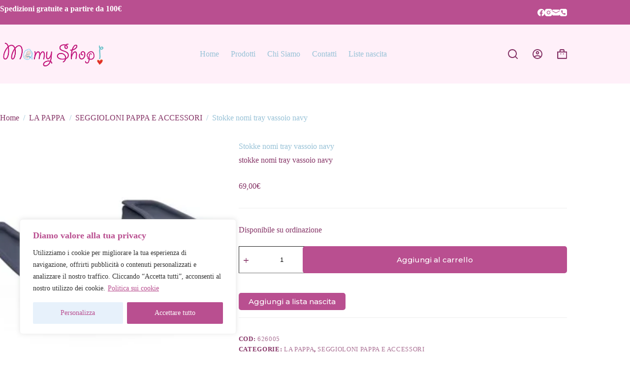

--- FILE ---
content_type: text/css
request_url: https://mamyshoponline.it/wp-content/plugins/woo-category-slider-by-pluginever/assets/css/wc-category-slider-public.css?ver=4.4.2
body_size: 647
content:
.wc-category-slider{height:100%;margin-top:60px;position:relative;width:100%}.wc-category-slider .owl-height{height:auto!important}.wc-category-slider .wc-slide{border:1px solid #ddd;display:flex;flex-flow:column;height:calc(100% - 1px);overflow:hidden;position:relative;transition:all .4s ease;width:100%}.wc-category-slider .wc-slide *{box-shadow:none!important;box-sizing:border-box;text-shadow:none!important}.wc-category-slider .wc-slide-image-wrapper{margin:0;overflow:hidden;padding:0;transition:all .3s ease}.wc-category-slider .wc-slide-image-wrapper img{border-radius:0;height:auto;transition:all .3s;width:100%}.wc-category-slider .wc-slide-image-wrapper img.default{height:100%;object-fit:cover;width:100%}.wc-category-slider .wc-slide-content-wrapper{background-color:#ededed;color:#333;flex:1;margin:0;padding:20px 10px;text-align:center}.wc-category-slider .wc-slide-icon{color:inherit;display:block;padding-bottom:5px}.wc-category-slider .wc-slide-link{color:inherit;height:100%;line-height:1;position:relative;text-decoration:none;width:100%}.wc-category-slider .wc-slide-image{display:block;height:auto;margin:0 auto;max-width:100%}.wc-category-slider .wc-slide-title{color:inherit;font-size:16px;font-weight:700;line-height:1.2;margin:0 0 10px;padding:0}.wc-category-slider .wc-slide-product-count{color:inherit;display:block;font-size:14px;font-weight:400;line-height:1;margin:0;padding:0 0 10px}.wc-category-slider .wc-slide-child-items{list-style:none;margin:0 0 10px;padding:0}.wc-category-slider .wc-slide-child-item{color:inherit;display:inline-block;font-size:12px;list-style:none;margin:0;padding:0}.wc-category-slider .wc-slide-child-item:not(:last-child):after{content:","}.wc-category-slider .wc-slide-description{color:inherit;font-size:14px;margin:0;padding:0 0 10px}.wc-category-slider .wc-slide-button{background:#b0589f;border-radius:0;box-shadow:none;color:#fff;display:inline-block;font-size:14px;font-weight:300;left:auto;line-height:1.2;margin:10px auto 0;opacity:1;padding:8px 25px;text-align:center;text-shadow:none;transition:background-color .3s}.wc-category-slider .wc-slide-button:hover{-webkit-tap-highlight-color:rgba(0,0,0,0);opacity:.8;outline:0!important}.wc-category-slider.wc-category-default .wc-slide-content-wrapper{display:flex;flex-flow:column;justify-content:flex-end}.wc-category-slider .owl-stage{display:flex;flex-wrap:wrap}.wc-category-slider .owl-nav{margin-top:0;position:absolute;right:5px;top:-60px}.wc-category-slider .owl-nav button.owl-next,.wc-category-slider .owl-nav button.owl-prev{background:#b0589f;border-radius:0;color:#fff;font-size:14px!important;margin-left:10px;margin-right:0;padding:4px 12px!important;transition:all .3s}.wc-category-slider .owl-nav button.owl-next:active,.wc-category-slider .owl-nav button.owl-next:focus,.wc-category-slider .owl-nav button.owl-prev:active,.wc-category-slider .owl-nav button.owl-prev:focus{-webkit-tap-highlight-color:rgba(0,0,0,0);outline:none!important}.wc-category-slider .owl-nav button.owl-next:hover,.wc-category-slider .owl-nav button.owl-prev:hover{-webkit-tap-highlight-color:rgba(0,0,0,0);background:#b0589f;opacity:.6;outline:none!important}.wc-category-slider .owl-dots{margin-top:12px}.wc-category-slider .owl-dots button.owl-dot{background:none!important}.wc-category-slider .owl-dots button.owl-dot.active,.wc-category-slider .owl-dots button.owl-dot:active,.wc-category-slider .owl-dots button.owl-dot:focus,.wc-category-slider .owl-dots button.owl-dot:hover{-webkit-tap-highlight-color:rgba(0,0,0,0);background:#b0589f;opacity:1;outline:none!important}.wc-category-slider .owl-dots button.owl-dot.active span,.wc-category-slider .owl-dots button.owl-dot:active span,.wc-category-slider .owl-dots button.owl-dot:focus span,.wc-category-slider .owl-dots button.owl-dot:hover span{background:#b0589f}.wc-category-slider .owl-drag .owl-item,.wc-category-slider .owl-stage{touch-action:auto}.wc-category-slider.hide-image .wc-slide{min-height:250px}.wc-category-slider.hide-image .wc-slide:after,.wc-category-slider.hide-image .wc-slide:before{border:0}.wc-category-slider.hide-image .wc-slide .wc-slide-content-wrapper{background:0 0;display:flex;flex-flow:column;justify-content:center;left:0;padding:15px;position:relative;right:0;-ms-transform:translateY(-50%);transform:translateY(-50%);transition:all .3s ease 0s}.wc-category-slider.hide-image .wc-slide:hover:after,.wc-category-slider.hide-image .wc-slide:hover:before{border:0}.wc-category-slider.hide-image.wc-category-basic .wc-slide .wc-slide-content-wrapper,.wc-category-slider.hide-image.wc-category-default .wc-slide .wc-slide-content-wrapper{-ms-transform:translateY(0);transform:translateY(0)}.wc-category-slider.hide-border .wc-slide{border:none!important}.wc-category-slider.hover-zoom-in .wc-slide:hover .wc-slide-image-wrapper img{-ms-transform:scale(1.3);transform:scale(1.3)}.wc-category-slider.hover-recolor .wc-slide-image-wrapper{filter:grayscale(1)}.wc-category-slider.hover-recolor .wc-slide:hover .wc-slide-image-wrapper{filter:grayscale(0)}.wc-category-slider.hover-opacity .wc-slide:hover .wc-slide-image-wrapper{opacity:.6}.wc-category-slider.wc-category-basic .wc-slide{position:relative}.wc-category-slider.wc-category-basic .wc-slide .wc-slide-image-wrapper{height:100%;position:relative}.wc-category-slider.wc-category-basic .wc-slide .wc-slide-content-wrapper{background:hsla(0,0%,93%,.79);bottom:0;flex-flow:column;height:auto;margin-top:auto;position:absolute;width:100%}


--- FILE ---
content_type: application/x-javascript
request_url: https://mamyshoponline.it/wp-content/uploads/custom-css-js/14496.js?v=9321
body_size: -66
content:
/******* Do not edit this file *******
Simple Custom CSS and JS - by Silkypress.com
Saved: Sep 27 2023 | 08:29:38 */

var list = document.querySelectorAll(".woof_list li");

list.forEach(e=>{
	if(e.children[0].disabled === true){
		e.style.display = "none";
	}
})
